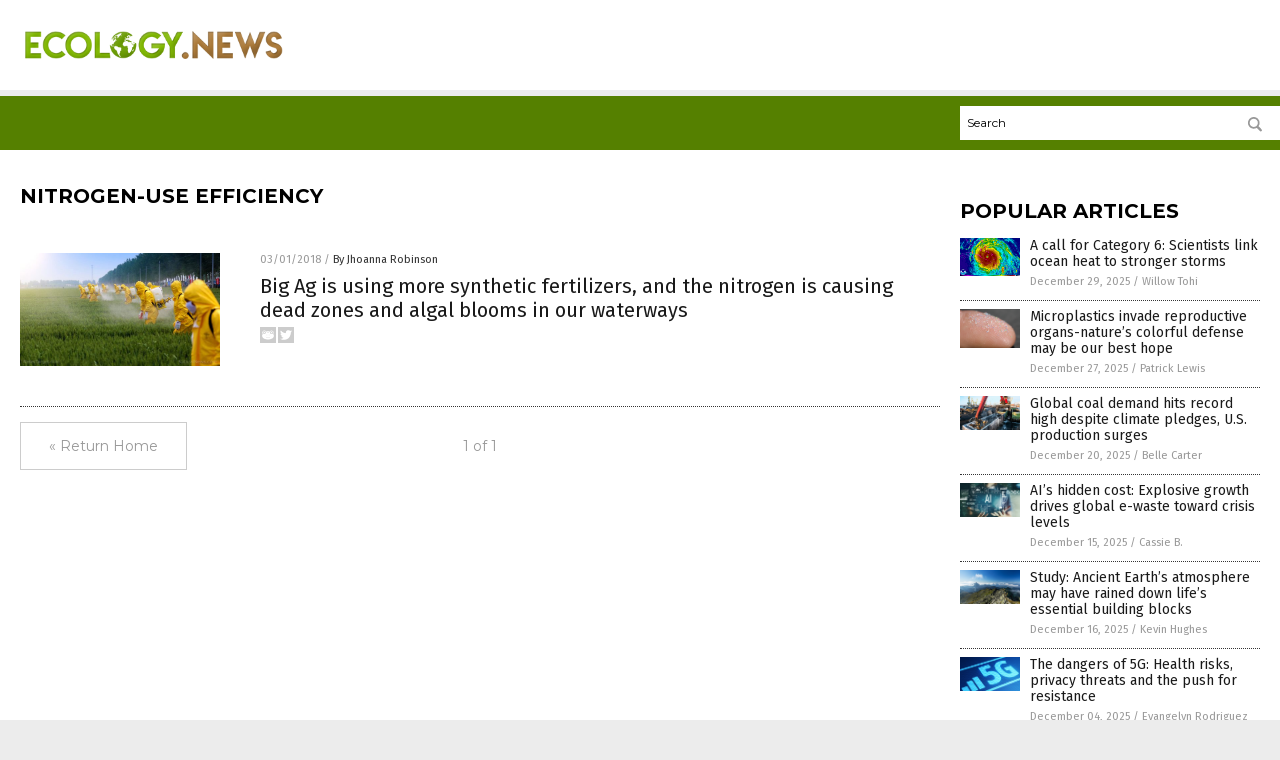

--- FILE ---
content_type: text/css
request_url: https://www.ecology.news/wp-content/themes/NTTheme/css/Chemicals.css
body_size: -201
content:
body { background-color: #ECECEC; }

.Masthead .Logo img { max-height: 60px !important; }

.Layer1 { background-color: #558000; }

.SectionHead:before { background-color: #ffffff; }
.MastheadContainer { background-color: #ffffff; }

.NavigationContainer { background-color: #558000; }
.Navigation .Menu { background-color: #558000; }
.ButtonMenu {display:none; visibility:hidden; width:0px;}

.UnderNavigationContainer { background-color: #ECECEC; }

.Masthead .Topics { background: #ffffff; }



--- FILE ---
content_type: image/svg+xml
request_url: https://www.ecology.news/wp-content/themes/NTTheme/images/Twitter-16x16.svg
body_size: 479
content:
<?xml version="1.0" encoding="utf-8"?>
<!-- Generator: Adobe Illustrator 16.0.0, SVG Export Plug-In . SVG Version: 6.00 Build 0)  -->
<!DOCTYPE svg PUBLIC "-//W3C//DTD SVG 1.1//EN" "http://www.w3.org/Graphics/SVG/1.1/DTD/svg11.dtd">
<svg version="1.1" id="Layer_1" xmlns="http://www.w3.org/2000/svg" xmlns:xlink="http://www.w3.org/1999/xlink" x="0px" y="0px"
	 width="16px" height="16px" viewBox="0 0 16 16" enable-background="new 0 0 16 16" xml:space="preserve">
<rect fill="#CCCCCC" width="16" height="16"/>
<path fill="#FFFFFF" d="M14,4.277c-0.441,0.196-0.916,0.329-1.413,0.388c0.509-0.304,0.897-0.787,1.082-1.362
	c-0.476,0.282-1.003,0.487-1.563,0.598c-0.449-0.479-1.09-0.778-1.797-0.778c-1.361,0-2.462,1.102-2.462,2.463
	c0,0.192,0.021,0.38,0.065,0.561C5.863,6.044,4.049,5.063,2.835,3.574C2.623,3.937,2.501,4.36,2.501,4.812
	c0,0.854,0.435,1.609,1.096,2.05C3.193,6.848,2.813,6.737,2.482,6.553c0,0.01,0,0.021,0,0.031c0,1.192,0.849,2.188,1.975,2.414
	C4.25,9.055,4.033,9.084,3.808,9.084c-0.158,0-0.312-0.016-0.462-0.044c0.313,0.978,1.221,1.688,2.3,1.71
	c-0.843,0.662-1.904,1.057-3.058,1.057c-0.199,0-0.395-0.014-0.587-0.035c1.089,0.696,2.383,1.105,3.773,1.105
	c4.528,0,7.005-3.752,7.005-7.006c0-0.107-0.002-0.212-0.008-0.318C13.252,5.205,13.671,4.771,14,4.277z"/>
</svg>
